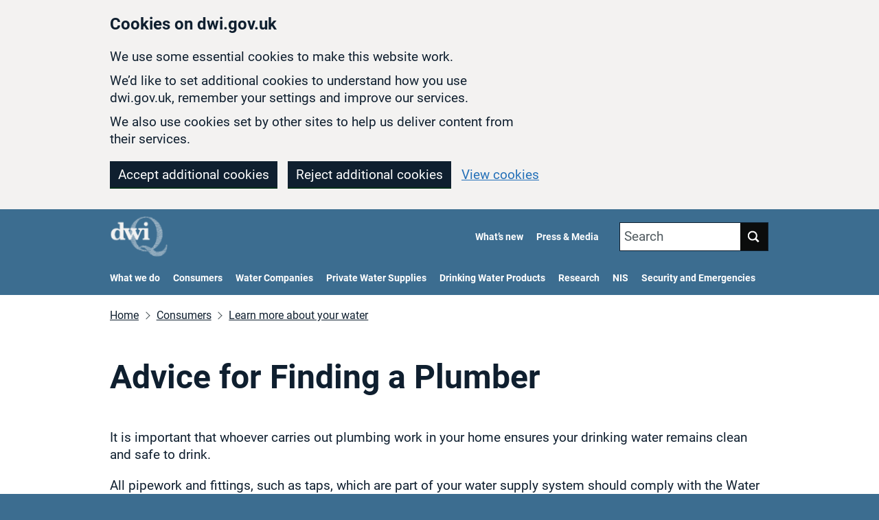

--- FILE ---
content_type: text/html; charset=UTF-8
request_url: https://www.dwi.gov.uk/consumers/learn-more-about-your-water/advice-for-finding-a-plumber/
body_size: 12258
content:
<!DOCTYPE html>
<html lang="en-GB" class="govuk-template">
<head>
    <meta charset="UTF-8">
    <meta name="viewport" content="width=device-width, initial-scale=1, viewport-fit=cover">
    <meta http-equiv="X-UA-Compatible" content="IE=edge">
    <meta name='robots' content='index, follow, max-image-preview:large, max-snippet:-1, max-video-preview:-1' />
	<style>img:is([sizes="auto" i], [sizes^="auto," i]) { contain-intrinsic-size: 3000px 1500px }</style>
	
	<!-- This site is optimized with the Yoast SEO plugin v26.2 - https://yoast.com/wordpress/plugins/seo/ -->
	<title>Advice for Finding a Plumber - Drinking Water Inspectorate</title>
	<link rel="canonical" href="https://www.dwi.gov.uk/consumers/learn-more-about-your-water/advice-for-finding-a-plumber/" />
	<meta property="og:locale" content="en_GB" />
	<meta property="og:type" content="article" />
	<meta property="og:title" content="Advice for Finding a Plumber - Drinking Water Inspectorate" />
	<meta property="og:description" content="It is important that whoever carries out plumbing work in your home ensures your drinking water remains clean and safe to drink. All pipework and fittings, such as taps, which are part of your water supply system should comply with the Water Supply (Water Fittings) Regulations 1999. Owners or occupiers of a property, and anyone [&hellip;]" />
	<meta property="og:url" content="https://www.dwi.gov.uk/consumers/learn-more-about-your-water/advice-for-finding-a-plumber/" />
	<meta property="og:site_name" content="Drinking Water Inspectorate" />
	<meta property="article:modified_time" content="2024-11-04T15:46:10+00:00" />
	<meta property="og:image" content="https://dwi.gov.uk/wp-content/uploads/2022/11/watersafe-logo.jpeg" />
	<meta name="twitter:card" content="summary_large_image" />
	<meta name="twitter:label1" content="Estimated reading time" />
	<meta name="twitter:data1" content="2 minutes" />
	<script type="application/ld+json" class="yoast-schema-graph">{"@context":"https://schema.org","@graph":[{"@type":"WebPage","@id":"https://www.dwi.gov.uk/consumers/learn-more-about-your-water/advice-for-finding-a-plumber/","url":"https://www.dwi.gov.uk/consumers/learn-more-about-your-water/advice-for-finding-a-plumber/","name":"Advice for Finding a Plumber - Drinking Water Inspectorate","isPartOf":{"@id":"https://www.dwi.gov.uk/#website"},"primaryImageOfPage":{"@id":"https://www.dwi.gov.uk/consumers/learn-more-about-your-water/advice-for-finding-a-plumber/#primaryimage"},"image":{"@id":"https://www.dwi.gov.uk/consumers/learn-more-about-your-water/advice-for-finding-a-plumber/#primaryimage"},"thumbnailUrl":"https://dwi.gov.uk/wp-content/uploads/2022/11/watersafe-logo.jpeg","datePublished":"2022-11-10T16:48:44+00:00","dateModified":"2024-11-04T15:46:10+00:00","breadcrumb":{"@id":"https://www.dwi.gov.uk/consumers/learn-more-about-your-water/advice-for-finding-a-plumber/#breadcrumb"},"inLanguage":"en-GB","potentialAction":[{"@type":"ReadAction","target":["https://www.dwi.gov.uk/consumers/learn-more-about-your-water/advice-for-finding-a-plumber/"]}]},{"@type":"ImageObject","inLanguage":"en-GB","@id":"https://www.dwi.gov.uk/consumers/learn-more-about-your-water/advice-for-finding-a-plumber/#primaryimage","url":"https://dwi.gov.uk/wp-content/uploads/2022/11/watersafe-logo.jpeg","contentUrl":"https://dwi.gov.uk/wp-content/uploads/2022/11/watersafe-logo.jpeg"},{"@type":"BreadcrumbList","@id":"https://www.dwi.gov.uk/consumers/learn-more-about-your-water/advice-for-finding-a-plumber/#breadcrumb","itemListElement":[{"@type":"ListItem","position":1,"name":"Home","item":"https://www.dwi.gov.uk/"},{"@type":"ListItem","position":2,"name":"Consumers","item":"https://www.dwi.gov.uk/consumers/"},{"@type":"ListItem","position":3,"name":"Learn more about your water","item":"https://www.dwi.gov.uk/consumers/learn-more-about-your-water/"},{"@type":"ListItem","position":4,"name":"Advice for Finding a Plumber"}]},{"@type":"WebSite","@id":"https://www.dwi.gov.uk/#website","url":"https://www.dwi.gov.uk/","name":"Drinking Water Inspectorate","description":"","publisher":{"@id":"https://www.dwi.gov.uk/#organization"},"potentialAction":[{"@type":"SearchAction","target":{"@type":"EntryPoint","urlTemplate":"https://www.dwi.gov.uk/?s={search_term_string}"},"query-input":{"@type":"PropertyValueSpecification","valueRequired":true,"valueName":"search_term_string"}}],"inLanguage":"en-GB"},{"@type":"Organization","@id":"https://www.dwi.gov.uk/#organization","name":"Drinking Water Inspectorate","url":"https://www.dwi.gov.uk/","logo":{"@type":"ImageObject","inLanguage":"en-GB","@id":"https://www.dwi.gov.uk/#/schema/logo/image/","url":"https://dwi-production-files.s3.eu-west-2.amazonaws.com/wp-content/uploads/2020/09/14101916/logo.png","contentUrl":"https://dwi-production-files.s3.eu-west-2.amazonaws.com/wp-content/uploads/2020/09/14101916/logo.png","width":90,"height":63,"caption":"Drinking Water Inspectorate"},"image":{"@id":"https://www.dwi.gov.uk/#/schema/logo/image/"}}]}</script>
	<!-- / Yoast SEO plugin. -->


<link rel='dns-prefetch' href='//www.dwi.gov.uk' />
<link rel='dns-prefetch' href='//code.jquery.com' />
<link rel='stylesheet' id='wp-block-library-css' href='https://www.dwi.gov.uk/wp-includes/css/dist/block-library/style.min.css?ver=6.8.3' type='text/css' media='all' />
<style id='classic-theme-styles-inline-css' type='text/css'>
/*! This file is auto-generated */
.wp-block-button__link{color:#fff;background-color:#32373c;border-radius:9999px;box-shadow:none;text-decoration:none;padding:calc(.667em + 2px) calc(1.333em + 2px);font-size:1.125em}.wp-block-file__button{background:#32373c;color:#fff;text-decoration:none}
</style>
<style id='global-styles-inline-css' type='text/css'>
:root{--wp--preset--aspect-ratio--square: 1;--wp--preset--aspect-ratio--4-3: 4/3;--wp--preset--aspect-ratio--3-4: 3/4;--wp--preset--aspect-ratio--3-2: 3/2;--wp--preset--aspect-ratio--2-3: 2/3;--wp--preset--aspect-ratio--16-9: 16/9;--wp--preset--aspect-ratio--9-16: 9/16;--wp--preset--color--black: #000;--wp--preset--color--cyan-bluish-gray: #abb8c3;--wp--preset--color--white: #FFF;--wp--preset--color--pale-pink: #f78da7;--wp--preset--color--vivid-red: #cf2e2e;--wp--preset--color--luminous-vivid-orange: #ff6900;--wp--preset--color--luminous-vivid-amber: #fcb900;--wp--preset--color--light-green-cyan: #7bdcb5;--wp--preset--color--vivid-green-cyan: #00d084;--wp--preset--color--pale-cyan-blue: #8ed1fc;--wp--preset--color--vivid-cyan-blue: #0693e3;--wp--preset--color--vivid-purple: #9b51e0;--wp--preset--color--primary: #d62b51;--wp--preset--color--secondary: #0f66c4;--wp--preset--color--red: #f5352d;--wp--preset--color--purple: #a565bf;--wp--preset--color--orange: #f04b44;--wp--preset--color--teal: #00b5ad;--wp--preset--gradient--vivid-cyan-blue-to-vivid-purple: linear-gradient(135deg,rgba(6,147,227,1) 0%,rgb(155,81,224) 100%);--wp--preset--gradient--light-green-cyan-to-vivid-green-cyan: linear-gradient(135deg,rgb(122,220,180) 0%,rgb(0,208,130) 100%);--wp--preset--gradient--luminous-vivid-amber-to-luminous-vivid-orange: linear-gradient(135deg,rgba(252,185,0,1) 0%,rgba(255,105,0,1) 100%);--wp--preset--gradient--luminous-vivid-orange-to-vivid-red: linear-gradient(135deg,rgba(255,105,0,1) 0%,rgb(207,46,46) 100%);--wp--preset--gradient--very-light-gray-to-cyan-bluish-gray: linear-gradient(135deg,rgb(238,238,238) 0%,rgb(169,184,195) 100%);--wp--preset--gradient--cool-to-warm-spectrum: linear-gradient(135deg,rgb(74,234,220) 0%,rgb(151,120,209) 20%,rgb(207,42,186) 40%,rgb(238,44,130) 60%,rgb(251,105,98) 80%,rgb(254,248,76) 100%);--wp--preset--gradient--blush-light-purple: linear-gradient(135deg,rgb(255,206,236) 0%,rgb(152,150,240) 100%);--wp--preset--gradient--blush-bordeaux: linear-gradient(135deg,rgb(254,205,165) 0%,rgb(254,45,45) 50%,rgb(107,0,62) 100%);--wp--preset--gradient--luminous-dusk: linear-gradient(135deg,rgb(255,203,112) 0%,rgb(199,81,192) 50%,rgb(65,88,208) 100%);--wp--preset--gradient--pale-ocean: linear-gradient(135deg,rgb(255,245,203) 0%,rgb(182,227,212) 50%,rgb(51,167,181) 100%);--wp--preset--gradient--electric-grass: linear-gradient(135deg,rgb(202,248,128) 0%,rgb(113,206,126) 100%);--wp--preset--gradient--midnight: linear-gradient(135deg,rgb(2,3,129) 0%,rgb(40,116,252) 100%);--wp--preset--font-size--small: 13px;--wp--preset--font-size--medium: 20px;--wp--preset--font-size--large: 36px;--wp--preset--font-size--x-large: 42px;--wp--preset--spacing--20: 0.44rem;--wp--preset--spacing--30: 0.67rem;--wp--preset--spacing--40: 1rem;--wp--preset--spacing--50: 1.5rem;--wp--preset--spacing--60: 2.25rem;--wp--preset--spacing--70: 3.38rem;--wp--preset--spacing--80: 5.06rem;--wp--preset--shadow--natural: 6px 6px 9px rgba(0, 0, 0, 0.2);--wp--preset--shadow--deep: 12px 12px 50px rgba(0, 0, 0, 0.4);--wp--preset--shadow--sharp: 6px 6px 0px rgba(0, 0, 0, 0.2);--wp--preset--shadow--outlined: 6px 6px 0px -3px rgba(255, 255, 255, 1), 6px 6px rgba(0, 0, 0, 1);--wp--preset--shadow--crisp: 6px 6px 0px rgba(0, 0, 0, 1);}:where(.is-layout-flex){gap: 0.5em;}:where(.is-layout-grid){gap: 0.5em;}body .is-layout-flex{display: flex;}.is-layout-flex{flex-wrap: wrap;align-items: center;}.is-layout-flex > :is(*, div){margin: 0;}body .is-layout-grid{display: grid;}.is-layout-grid > :is(*, div){margin: 0;}:where(.wp-block-columns.is-layout-flex){gap: 2em;}:where(.wp-block-columns.is-layout-grid){gap: 2em;}:where(.wp-block-post-template.is-layout-flex){gap: 1.25em;}:where(.wp-block-post-template.is-layout-grid){gap: 1.25em;}.has-black-color{color: var(--wp--preset--color--black) !important;}.has-cyan-bluish-gray-color{color: var(--wp--preset--color--cyan-bluish-gray) !important;}.has-white-color{color: var(--wp--preset--color--white) !important;}.has-pale-pink-color{color: var(--wp--preset--color--pale-pink) !important;}.has-vivid-red-color{color: var(--wp--preset--color--vivid-red) !important;}.has-luminous-vivid-orange-color{color: var(--wp--preset--color--luminous-vivid-orange) !important;}.has-luminous-vivid-amber-color{color: var(--wp--preset--color--luminous-vivid-amber) !important;}.has-light-green-cyan-color{color: var(--wp--preset--color--light-green-cyan) !important;}.has-vivid-green-cyan-color{color: var(--wp--preset--color--vivid-green-cyan) !important;}.has-pale-cyan-blue-color{color: var(--wp--preset--color--pale-cyan-blue) !important;}.has-vivid-cyan-blue-color{color: var(--wp--preset--color--vivid-cyan-blue) !important;}.has-vivid-purple-color{color: var(--wp--preset--color--vivid-purple) !important;}.has-black-background-color{background-color: var(--wp--preset--color--black) !important;}.has-cyan-bluish-gray-background-color{background-color: var(--wp--preset--color--cyan-bluish-gray) !important;}.has-white-background-color{background-color: var(--wp--preset--color--white) !important;}.has-pale-pink-background-color{background-color: var(--wp--preset--color--pale-pink) !important;}.has-vivid-red-background-color{background-color: var(--wp--preset--color--vivid-red) !important;}.has-luminous-vivid-orange-background-color{background-color: var(--wp--preset--color--luminous-vivid-orange) !important;}.has-luminous-vivid-amber-background-color{background-color: var(--wp--preset--color--luminous-vivid-amber) !important;}.has-light-green-cyan-background-color{background-color: var(--wp--preset--color--light-green-cyan) !important;}.has-vivid-green-cyan-background-color{background-color: var(--wp--preset--color--vivid-green-cyan) !important;}.has-pale-cyan-blue-background-color{background-color: var(--wp--preset--color--pale-cyan-blue) !important;}.has-vivid-cyan-blue-background-color{background-color: var(--wp--preset--color--vivid-cyan-blue) !important;}.has-vivid-purple-background-color{background-color: var(--wp--preset--color--vivid-purple) !important;}.has-black-border-color{border-color: var(--wp--preset--color--black) !important;}.has-cyan-bluish-gray-border-color{border-color: var(--wp--preset--color--cyan-bluish-gray) !important;}.has-white-border-color{border-color: var(--wp--preset--color--white) !important;}.has-pale-pink-border-color{border-color: var(--wp--preset--color--pale-pink) !important;}.has-vivid-red-border-color{border-color: var(--wp--preset--color--vivid-red) !important;}.has-luminous-vivid-orange-border-color{border-color: var(--wp--preset--color--luminous-vivid-orange) !important;}.has-luminous-vivid-amber-border-color{border-color: var(--wp--preset--color--luminous-vivid-amber) !important;}.has-light-green-cyan-border-color{border-color: var(--wp--preset--color--light-green-cyan) !important;}.has-vivid-green-cyan-border-color{border-color: var(--wp--preset--color--vivid-green-cyan) !important;}.has-pale-cyan-blue-border-color{border-color: var(--wp--preset--color--pale-cyan-blue) !important;}.has-vivid-cyan-blue-border-color{border-color: var(--wp--preset--color--vivid-cyan-blue) !important;}.has-vivid-purple-border-color{border-color: var(--wp--preset--color--vivid-purple) !important;}.has-vivid-cyan-blue-to-vivid-purple-gradient-background{background: var(--wp--preset--gradient--vivid-cyan-blue-to-vivid-purple) !important;}.has-light-green-cyan-to-vivid-green-cyan-gradient-background{background: var(--wp--preset--gradient--light-green-cyan-to-vivid-green-cyan) !important;}.has-luminous-vivid-amber-to-luminous-vivid-orange-gradient-background{background: var(--wp--preset--gradient--luminous-vivid-amber-to-luminous-vivid-orange) !important;}.has-luminous-vivid-orange-to-vivid-red-gradient-background{background: var(--wp--preset--gradient--luminous-vivid-orange-to-vivid-red) !important;}.has-very-light-gray-to-cyan-bluish-gray-gradient-background{background: var(--wp--preset--gradient--very-light-gray-to-cyan-bluish-gray) !important;}.has-cool-to-warm-spectrum-gradient-background{background: var(--wp--preset--gradient--cool-to-warm-spectrum) !important;}.has-blush-light-purple-gradient-background{background: var(--wp--preset--gradient--blush-light-purple) !important;}.has-blush-bordeaux-gradient-background{background: var(--wp--preset--gradient--blush-bordeaux) !important;}.has-luminous-dusk-gradient-background{background: var(--wp--preset--gradient--luminous-dusk) !important;}.has-pale-ocean-gradient-background{background: var(--wp--preset--gradient--pale-ocean) !important;}.has-electric-grass-gradient-background{background: var(--wp--preset--gradient--electric-grass) !important;}.has-midnight-gradient-background{background: var(--wp--preset--gradient--midnight) !important;}.has-small-font-size{font-size: var(--wp--preset--font-size--small) !important;}.has-medium-font-size{font-size: var(--wp--preset--font-size--medium) !important;}.has-large-font-size{font-size: var(--wp--preset--font-size--large) !important;}.has-x-large-font-size{font-size: var(--wp--preset--font-size--x-large) !important;}
:where(.wp-block-post-template.is-layout-flex){gap: 1.25em;}:where(.wp-block-post-template.is-layout-grid){gap: 1.25em;}
:where(.wp-block-columns.is-layout-flex){gap: 2em;}:where(.wp-block-columns.is-layout-grid){gap: 2em;}
:root :where(.wp-block-pullquote){font-size: 1.5em;line-height: 1.6;}
</style>
<link rel='stylesheet' id='cookie-law-info-gdpr-css' href='https://www.dwi.gov.uk/wp-content/plugins/webtoffee-gdpr-cookie-consent/public/css/cookie-law-info-gdpr.css?ver=2.3.5' type='text/css' media='all' />
<style id='cookie-law-info-gdpr-inline-css' type='text/css'>
.cli-modal-content, .cli-tab-content { background-color: #ffffff; }.cli-privacy-content-text, .cli-modal .cli-modal-dialog, .cli-tab-container p, a.cli-privacy-readmore { color: #000000; }.cli-tab-header { background-color: #f2f2f2; }.cli-tab-header, .cli-tab-header a.cli-nav-link,span.cli-necessary-caption,.cli-switch .cli-slider:after { color: #000000; }.cli-switch .cli-slider:before { background-color: #ffffff; }.cli-switch input:checked + .cli-slider:before { background-color: #ffffff; }.cli-switch .cli-slider { background-color: #e3e1e8; }.cli-switch input:checked + .cli-slider { background-color: #28a745; }.cli-modal-close svg { fill: #000000; }.cli-tab-footer .wt-cli-privacy-accept-all-btn { background-color: #00acad; color: #ffffff}.cli-tab-footer .wt-cli-privacy-accept-btn { background-color: #00acad; color: #ffffff}.cli-tab-header a:before{ border-right: 1px solid #000000; border-bottom: 1px solid #000000; }
</style>
<link rel='stylesheet' id='dwi-style-css' href='https://www.dwi.gov.uk/wp-content/themes/dwi/assets/dist/css/app.css?ver=f2721dd4c1d302e0b077' type='text/css' media='all' />
<script type="text/javascript" integrity="sha384-ZvpUoO/+PpLXR1lu4jmpXWu80pZlYUAfxl5NsBMWOEPSjUn/6Z/hRTt8+pR6L4N2" crossorigin="anonymous" src="https://code.jquery.com/jquery-3.5.1.min.js?ver=6.8.3" id="jquery-js"></script>
<script type="text/javascript" id="cookie-law-info-js-extra">
/* <![CDATA[ */
var Cli_Data = {"nn_cookie_ids":["_ga","YSC","VISITOR_INFO1_LIVE","IDE","test_cookie","yt-remote-device-id","yt-remote-connected-devices","_ga_T2CBTHD90M"],"non_necessary_cookies":{"non-necessary":["_ga","_ga_T2CBTHD90M"],"cookies-that-help-with-our-communications-and-marketing":["YSC","VISITOR_INFO1_LIVE","IDE","test_cookie","yt-remote-device-id","yt-remote-connected-devices"]},"cookielist":{"necessary":{"id":97,"status":true,"priority":1,"title":"Strictly necessary cookies","strict":true,"default_state":false,"ccpa_optout":false,"loadonstart":true},"non-necessary":{"id":102,"status":true,"priority":3,"title":"Cookies that measure website use","strict":false,"default_state":false,"ccpa_optout":false,"loadonstart":false},"cookies-that-help-with-our-communications-and-marketing":{"id":100,"status":true,"priority":2,"title":"Cookies that help with our communications and marketing","strict":false,"default_state":false,"ccpa_optout":false,"loadonstart":false}},"ajax_url":"https:\/\/www.dwi.gov.uk\/wp-admin\/admin-ajax.php","current_lang":"en","security":"dfc191d3b7","eu_countries":["GB"],"geoIP":"disabled","use_custom_geolocation_api":"","custom_geolocation_api":"https:\/\/geoip.cookieyes.com\/geoip\/checker\/result.php","consentVersion":"2","strictlyEnabled":["necessary","obligatoire","necessary"],"cookieDomain":"","privacy_length":"9999","ccpaEnabled":"","ccpaRegionBased":"","ccpaBarEnabled":"","ccpaType":"gdpr","triggerDomRefresh":"","secure_cookies":""};
var log_object = {"ajax_url":"https:\/\/www.dwi.gov.uk\/wp-admin\/admin-ajax.php"};
/* ]]> */
</script>
<script type="text/javascript" src="https://www.dwi.gov.uk/wp-content/plugins/webtoffee-gdpr-cookie-consent/public/js/cookie-law-info-public.js?ver=2.3.5" id="cookie-law-info-js"></script>
<link rel="https://api.w.org/" href="https://www.dwi.gov.uk/wp-json/" /><link rel="alternate" title="JSON" type="application/json" href="https://www.dwi.gov.uk/wp-json/wp/v2/pages/27273" /><link rel="EditURI" type="application/rsd+xml" title="RSD" href="https://www.dwi.gov.uk/xmlrpc.php?rsd" />
<meta name="generator" content="WordPress 6.8.3" />
<link rel='shortlink' href='https://www.dwi.gov.uk/?p=27273' />
    <!-- Global site tag (gtag.js) - Google Analytics -->
    <script type="text/plain" data-cli-class="cli-blocker-script" data-cli-label="Google Tag Manager"  data-cli-script-type="non-necessary" data-cli-block="true" data-cli-block-if-ccpa-optout="false" data-cli-element-position="head" async src="https://www.googletagmanager.com/gtag/js?id=G-T2CBTHD90M"></script>
    <script>
        window.dataLayer = window.dataLayer || [];

        function gtag() {
            dataLayer.push(arguments);
        }

        gtag('js', new Date());
        gtag('config', 'G-T2CBTHD90M');
    </script>
<link rel="preload" as="font" type="font/woff2" href="https://www.dwi.gov.uk/wp-content/themes/dwi/assets/dist/fonts/roboto/Roboto-Regular.woff2" crossorigin>
<link rel="preload" as="font" type="font/woff2" href="https://www.dwi.gov.uk/wp-content/themes/dwi/assets/dist/fonts/roboto/Roboto-Bold.woff2" crossorigin>
<link rel="preload" as="style" type="text/css" href="https://www.dwi.gov.uk/wp-includes/css/dist/block-library/style.min.css?ver=6.8.3">
<link rel="preload" as="style" type="text/css" href="https://www.dwi.gov.uk/wp-content/plugins/webtoffee-gdpr-cookie-consent/public/css/cookie-law-info-gdpr.css?ver=2.3.5">
<style>.wp-block-gallery.is-cropped .blocks-gallery-item picture{height:100%;width:100%;}</style><link rel="icon" href="https://dwi-production-files.s3.eu-west-2.amazonaws.com/wp-content/uploads/2021/05/13115639/favicon.png" sizes="32x32" />
<link rel="icon" href="https://dwi-production-files.s3.eu-west-2.amazonaws.com/wp-content/uploads/2021/05/13115639/favicon.png" sizes="192x192" />
<link rel="apple-touch-icon" href="https://dwi-production-files.s3.eu-west-2.amazonaws.com/wp-content/uploads/2021/05/13115639/favicon.png" />
<meta name="msapplication-TileImage" content="https://dwi-production-files.s3.eu-west-2.amazonaws.com/wp-content/uploads/2021/05/13115639/favicon.png" />
</head>
<body class="wp-singular page-template-default page page-id-27273 page-child parent-pageid-504 wp-custom-logo wp-theme-dwi govuk-template__body">
<script>document.body.className = ((document.body.className) ? document.body.className + ' js-enabled' : 'js-enabled');</script>
<div class="govuk-skip-link-container">
    <a href="#main-content" class="govuk-skip-link">Skip to main content</a>
</div>


<div id="global-cookie-message" class="gem-c-cookie-banner govuk-clearfix" style="display: none">
    <div class="gem-c-cookie-banner__wrapper govuk-width-container">
        <div class="govuk-grid-row">
            <div class="govuk-grid-column-two-thirds">
                <div class="gem-c-cookie-banner__message">
                    <h2 class="govuk-heading-m" id="wt-cli-privacy-title">Cookies on dwi.gov.uk</h2>
                    <p class="govuk-body">
                        We use some essential cookies to make this website work.                    </p>
                    <p class="govuk-body">
                        We’d like to set additional cookies to understand how you use dwi.gov.uk, remember your settings and improve our services.                    </p>
                    <p class="govuk-body">
                        We also use cookies set by other sites to help us deliver content from their services.                    </p>
                </div>
            </div>
        </div>
        <div class="govuk-button-group">
            <button class="gem-c-button govuk-button gem-c-button--inline cli_cookie_close_button">
                Accept additional cookies            </button>
            <button class="gem-c-button govuk-button gem-c-button--inline cli_action_button cli_action_button_reject" data-cli_action="reject">
                Reject additional cookies            </button>
            <a href="#" class="cli_settings_button govuk-link">
                View cookies            </a>
        </div>
    </div>
</div>

<header class="govuk-header dwi-header" data-module="govuk-header">
    <div class="govuk-header__container govuk-width-container">
        <div class="govuk-grid-row dwi-header__top">
            <div class="govuk-header__logo">
                <a href="https://www.dwi.gov.uk" class="govuk-header__link govuk-header__link--homepage" data-wpel-link="internal">
                    <span class="govuk-header__logotype">
                        <picture><source srcset="https://dwi-production-files.s3.eu-west-2.amazonaws.com/wp-content/uploads/2020/09/14101916/logo.png.webp"  type="image/webp"><img width="90" height="63" src="https://dwi-production-files.s3.eu-west-2.amazonaws.com/wp-content/uploads/2020/09/14101916/logo.png" class="attachment-full size-full" alt="Go to the dwi.gov.uk homepage" decoding="async" data-eio="p" /></picture>                    </span>
                </a>
            </div>
            <div class="govuk-grid-column-full govuk-grid-column-three-quarters-from-desktop dwi-header__search-row">
                <div class="govuk-grid-row flex-middle">
                                            <div class="gem-c-header__nav govuk-grid-column-two-thirds">
                            <div class="menu-secondary-navigation-container"><ul id="menu-secondary-navigation" class="govuk-header__navigation govuk-header__navigation--end"><li class='govuk-header__navigation-item  menu-item menu-item-type-post_type menu-item-object-page'><a class="govuk-header__link" href="https://www.dwi.gov.uk/whats-new/" data-wpel-link="internal">What’s new</a></li>
<li class='govuk-header__navigation-item  menu-item menu-item-type-post_type menu-item-object-page'><a class="govuk-header__link" href="https://www.dwi.gov.uk/press-media/" data-wpel-link="internal">Press &#038; Media</a></li>
</ul></div>                        </div>
                                        <div class="govuk-grid-column-full govuk-grid-column-one-third-from-desktop gem-c-layout-header__search">
                        <a href="#search" class="search-toggle js-header-toggle">Search</a>
                        
<form id="search" class="dwi-search-form govuk-clearfix" action="https://www.dwi.gov.uk" method="get" role="search">
    <div class="gem-c-search  govuk-!-margin-bottom-0 gem-c-search--no-border gem-c-search--on-govuk-blue" data-module="gem-toggle-input-class-on-focus">
        <label for="site-search-text" class="gem-c-search__label">
            Search        </label>
        <div class="gem-c-search__item-wrapper">
            <input type="search" value="" id="site-search-text" name="s" title="Search" class="gem-c-search__item gem-c-search__input js-class-toggle" required>
            <div class="gem-c-search__item gem-c-search__submit-wrapper">
                <button type="submit" class="gem-c-search__submit">Search</button>
            </div>
        </div>
    </div>
</form>
                    </div>
                </div>
            </div>
        </div>
        <div class="govuk-grid-row">
            <div class="govuk-grid-column-full">
                                    <nav class="gem-c-header__nav desktop-only">
                        <div class="menu-main-navigation-container"><ul id="menu-main-navigation" class="govuk-header__navigation"><li class='govuk-header__navigation-item  menu-item menu-item-type-post_type menu-item-object-page'><a class="govuk-header__link" href="https://www.dwi.gov.uk/what-we-do/" data-wpel-link="internal">What we do</a></li>
<li class='govuk-header__navigation-item  menu-item menu-item-type-post_type menu-item-object-page current-page-ancestor'><a class="govuk-header__link" href="https://www.dwi.gov.uk/consumers/" data-wpel-link="internal">Consumers</a></li>
<li class='govuk-header__navigation-item  menu-item menu-item-type-post_type menu-item-object-page'><a class="govuk-header__link" href="https://www.dwi.gov.uk/water-companies/" data-wpel-link="internal">Water Companies</a></li>
<li class='govuk-header__navigation-item  menu-item menu-item-type-post_type menu-item-object-page'><a class="govuk-header__link" href="https://www.dwi.gov.uk/private-water-supplies/" data-wpel-link="internal">Private Water Supplies</a></li>
<li class='govuk-header__navigation-item  menu-item menu-item-type-post_type menu-item-object-page'><a class="govuk-header__link" href="https://www.dwi.gov.uk/drinking-water-products/" data-wpel-link="internal">Drinking Water Products</a></li>
<li class='govuk-header__navigation-item  menu-item menu-item-type-post_type menu-item-object-page'><a class="govuk-header__link" href="https://www.dwi.gov.uk/research/" data-wpel-link="internal">Research</a></li>
<li class='govuk-header__navigation-item  menu-item menu-item-type-post_type menu-item-object-page'><a class="govuk-header__link" href="https://www.dwi.gov.uk/the-network-and-information-systems-nis-regulations-2018/" data-wpel-link="internal">NIS</a></li>
<li class='govuk-header__navigation-item  menu-item menu-item-type-post_type menu-item-object-page'><a class="govuk-header__link" href="https://www.dwi.gov.uk/semd/" data-wpel-link="internal">Security and Emergencies</a></li>
</ul></div>                    </nav>
                                                    <button class="govuk-header__menu-button gem-c-header__menu-button govuk-js-header-toggle" aria-controls="navigation" aria-label="Show or hide Top Level Navigation">
                        Menu
                    </button>
                    <nav class="gem-c-header__nav mobile-only">
                        <div class="menu-mobile-navigation-container"><ul id="navigation" class="govuk-header__navigation"><li class='govuk-header__navigation-item  menu-item menu-item-type-post_type menu-item-object-page'><a class="govuk-header__link" href="https://www.dwi.gov.uk/what-we-do/" data-wpel-link="internal">What we do</a></li>
<li class='govuk-header__navigation-item  menu-item menu-item-type-post_type menu-item-object-page current-page-ancestor'><a class="govuk-header__link" href="https://www.dwi.gov.uk/consumers/" data-wpel-link="internal">Consumers</a></li>
<li class='govuk-header__navigation-item  menu-item menu-item-type-post_type menu-item-object-page'><a class="govuk-header__link" href="https://www.dwi.gov.uk/water-companies/" data-wpel-link="internal">Water Companies</a></li>
<li class='govuk-header__navigation-item  menu-item menu-item-type-post_type menu-item-object-page'><a class="govuk-header__link" href="https://www.dwi.gov.uk/private-water-supplies/" data-wpel-link="internal">Private Water Supplies</a></li>
<li class='govuk-header__navigation-item  menu-item menu-item-type-post_type menu-item-object-page'><a class="govuk-header__link" href="https://www.dwi.gov.uk/drinking-water-products/" data-wpel-link="internal">Drinking Water Products</a></li>
<li class='govuk-header__navigation-item  menu-item menu-item-type-post_type menu-item-object-page'><a class="govuk-header__link" href="https://www.dwi.gov.uk/research/" data-wpel-link="internal">Research</a></li>
<li class='govuk-header__navigation-item  menu-item menu-item-type-post_type menu-item-object-page'><a class="govuk-header__link" href="https://www.dwi.gov.uk/the-network-and-information-systems-nis-regulations-2018/" data-wpel-link="internal">NIS</a></li>
<li class='govuk-header__navigation-item  menu-item menu-item-type-post_type menu-item-object-page'><a class="govuk-header__link" href="https://www.dwi.gov.uk/semd/" data-wpel-link="internal">Security and Emergencies</a></li>
<li class='govuk-header__navigation-item  menu-item menu-item-type-post_type menu-item-object-page'><a class="govuk-header__link" href="https://www.dwi.gov.uk/whats-new/" data-wpel-link="internal">What’s new</a></li>
<li class='govuk-header__navigation-item  menu-item menu-item-type-post_type menu-item-object-page'><a class="govuk-header__link" href="https://www.dwi.gov.uk/press-media/" data-wpel-link="internal">Press &#038; Media</a></li>
</ul></div>                    </nav>
                            </div>
        </div>
    </div>
</header>






    <div class="govuk-width-container">

        
        <div id="breadcrumbs" class="govuk-breadcrumbs"><ol class="govuk-breadcrumbs__list"><li class="govuk-breadcrumbs__list-item"><a href="https://www.dwi.gov.uk/" class="govuk-breadcrumbs__link" data-wpel-link="internal">Home</a></li>  <li class="govuk-breadcrumbs__list-item"><a href="https://www.dwi.gov.uk/consumers/" class="govuk-breadcrumbs__link" data-wpel-link="internal">Consumers</a></li>  <li class="govuk-breadcrumbs__list-item"><a href="https://www.dwi.gov.uk/consumers/learn-more-about-your-water/" class="govuk-breadcrumbs__link" data-wpel-link="internal">Learn more about your water</a></li>  <li class="govuk-breadcrumbs__list-item"><a href="https://www.dwi.gov.uk/consumers/learn-more-about-your-water/advice-for-finding-a-plumber/" class="govuk-breadcrumbs__link" data-wpel-link="internal">Advice for Finding a Plumber</a></li></ol></div>
        <main class="govuk-main-wrapper" id="main-content">
            <div class="govuk-grid-row">

                                    <div class="govuk-grid-column-two-thirds">
                        <header class="gem-c-title govuk-!-margin-bottom-8">
                                                        <h1 class="gem-c-title__text">Advice for Finding a Plumber</h1>
                        </header>
                                            </div>
                    <div class="govuk-grid-column-one-third">
                                            </div>
                
                                    <div class="govuk-grid-column-full">
                        <div id="post-27273" class="post-27273 page type-page status-publish hentry">
                            
<p>It is important that whoever carries out plumbing work in your home ensures your drinking water remains clean and safe to drink.</p>



<p>All pipework and fittings, such as taps, which are part of your water supply system should comply with the Water Supply (Water Fittings) Regulations 1999. Owners or occupiers of a property, and anyone who undertakes work on the plumbing system, have a legal duty to ensure any work satisfies these regulations. For any major works, you may also be required to notify your water supplier.</p>



<p>Therefore, we recommend you select a plumber who is a member of the WaterSafe scheme, a national accreditation body for competent and qualified plumbers.</p>



<p><img fetchpriority="high" decoding="async" width="466" height="108" class="wp-image-27276" src="https://dwi.gov.uk/wp-content/uploads/2022/11/watersafe-logo.jpeg" alt="WaterSafe logo" srcset="https://dwi-production-files.s3.eu-west-2.amazonaws.com/wp-content/uploads/2022/11/10164449/watersafe-logo.jpeg 466w, https://dwi-production-files.s3.eu-west-2.amazonaws.com/wp-content/uploads/2022/11/10164449/watersafe-logo-300x70.jpeg 300w, https://dwi-production-files.s3.eu-west-2.amazonaws.com/wp-content/uploads/2022/11/10164449/watersafe-logo-315x73.jpeg 315w" sizes="(max-width: 466px) 100vw, 466px" /> </p>



<p>Visit WaterSafe <a href="http://www.watersafe.org.uk/" data-wpel-link="external" rel="external noopener noreferrer">website</a> to find an approved plumber near you.</p>



<p>Using an approved plumber will give you the following benefits:</p>



<ul class="govuk-list govuk-list-block wp-block-list">
<li>Approved plumbers are fully qualified to carry out plumbing work in homes and business premises. They have specific training in Water Fittings Regulations, ensuring there should be no risk from poor installation or sub-standard materials that could cause contamination of your drinking water supply.</li>



<li>They will issue a ‘work completed’ certificate for their work, which provides a defence for property owners who are challenged by a water supplier enforcing the Water Fittings Regulations.</li>



<li>For most types of plumbing work, plumbers have a legal duty to notify the water supplier before they start work and this can lead to delays. Approved contractors can carry out some work without the need to provide advanced notification to the water supplier.</li>



<li>Approved businesses hold public and employers’ liability insurance.</li>



<li>There is an independent complaints procedure in place to resolve any technical disputes about how the work has been carried out, should a concern arise.</li>



<li>Approved businesses will be required to put their work right if it does not meet the requirements of the Water Fittings Regulations, enforced by the water supplier.</li>
</ul>



<p>Approved businesses are audited to check they are complying with the rules of the scheme.</p>
                        </div>
                        
<a class="govuk-link govuk-link--no-visited-state app-back-to-top__link dont-print" href="#top">
    <svg role="presentation" focusable="false" class="app-back-to-top__icon" xmlns="http://www.w3.org/2000/svg" width="13" height="17" viewBox="0 0 13 17">
        <path fill="currentColor" d="M6.5 0L0 6.5 1.4 8l4-4v12.7h2V4l4.3 4L13 6.4z"></path>
    </svg>
    Back to top</a>
                                                
<div class="gem-c-print-link">
    <a class="gem-c-print-link__link govuk-link" rel="alternate" href="javascript:void(0)" onclick="window.print()" data-wpel-link="internal">
        Print page    </a>
</div>
                                            </div>
                                                                </div>
        </main>
    </div>
<div class="govuk-width-container">
    <div class="dont-print responsive-bottom-margin">
        <div class="gem-c-share-links">
            <h2 class="gem-c-share-links__title">Share this Page</h2>
            <ul class="gem-c-share-links__list">
                <li class="gem-c-share-links__list-item">
                    <a target="_blank" rel="noopener noreferrer external" class="gem-c-share-links__link" href="https://www.linkedin.com/sharing/share-offsite/?url=https://www.dwi.gov.uk/consumers/learn-more-about-your-water/advice-for-finding-a-plumber/" data-wpel-link="external">
                        <span class="gem-c-share-links__link-icon">
                            <svg xmlns="http://www.w3.org/2000/svg" width="32" height="32" aria-hidden="true">
                            <path fill="currentColor" d="M31.007 0H.993A.999.999 0 0 0 0 .993v30.014c0 .55.452.993.993.993h30.014a.997.997 0 0 0 .993-.993V.993A.998.998 0 0 0 31.007 0z"></path>
                            <path d="M11.4643478,8.73913043 C11.4643478,9.69982609 10.6921739,10.4782609 9.73913043,10.4782609 C8.78608696,10.4782609 8.01391304,9.69982609 8.01391304,8.73913043 C8.01391304,7.77913043 8.78608696,7 9.73913043,7 C10.6921739,7 11.4643478,7.77913043 11.4643478,8.73913043 Z M11.4782609,11.8695652 L8,11.8695652 L8,23 L11.4782609,23 L11.4782609,11.8695652 Z M17.0309565,11.8695652 L13.5749565,11.8695652 L13.5749565,23 L17.0316522,23 L17.0316522,17.1572174 C17.0316522,13.9085217 21.2257391,13.6427826 21.2257391,17.1572174 L21.2257391,23 L24.6956522,23 L24.6956522,15.9523478 C24.6956522,10.4706087 18.4890435,10.6702609 17.0309565,13.3686957 L17.0309565,11.8695652 Z" id="Shape" fill="#FFFFFF" fill-rule="nonzero"></path>
                            </svg>
                        </span>
                        <span class="govuk-visually-hidden">
                            Share on                        </span>
                        LinkedIn                    </a>
                </li>
            </ul>
        </div>
    </div>
</div>

<footer class="gem-c-layout-footer govuk-footer gem-c-layout-footer--border">
    <div class="govuk-width-container ">
        <div class="govuk-footer__meta">
            <div class="govuk-footer__meta-item govuk-footer__meta-item--grow">
                                    <h2 class="govuk-visually-hidden">Support Links</h2>
                    <div class="menu-support-links-container"><ul id="menu-support-links" class="govuk-footer__inline-list"><li class='govuk-footer__inline-list-item  menu-item menu-item-type-post_type menu-item-object-page '><a class="govuk-footer__link" href="https://www.dwi.gov.uk/help/" data-wpel-link="internal">Help</a></li>
<li class='govuk-footer__inline-list-item  menu-item menu-item-type-post_type menu-item-object-page menu-item-privacy-policy '><a class="govuk-footer__link" href="https://www.dwi.gov.uk/privacy-policy/" data-wpel-link="internal">Privacy Policy</a></li>
<li class='govuk-footer__inline-list-item  menu-item menu-item-type-post_type menu-item-object-page '><a class="govuk-footer__link" href="https://www.dwi.gov.uk/accessibility-statement/" data-wpel-link="internal">Accessibility Statement</a></li>
<li class='govuk-footer__inline-list-item  menu-item menu-item-type-custom menu-item-object-custom cli_settings_button'><a class="govuk-footer__link" href="#">Cookie Preferences</a></li>
</ul></div>                                <svg role="presentation" focusable="false" class="govuk-footer__licence-logo" xmlns="http://www.w3.org/2000/svg" viewBox="0 0 483.2 195.7" height="17" width="41">
                    <path fill="currentColor" d="M421.5 142.8V.1l-50.7 32.3v161.1h112.4v-50.7zm-122.3-9.6A47.12 47.12 0 0 1 221 97.8c0-26 21.1-47.1 47.1-47.1 16.7 0 31.4 8.7 39.7 21.8l42.7-27.2A97.63 97.63 0 0 0 268.1 0c-36.5 0-68.3 20.1-85.1 49.7A98 98 0 0 0 97.8 0C43.9 0 0 43.9 0 97.8s43.9 97.8 97.8 97.8c36.5 0 68.3-20.1 85.1-49.7a97.76 97.76 0 0 0 149.6 25.4l19.4 22.2h3v-87.8h-80l24.3 27.5zM97.8 145c-26 0-47.1-21.1-47.1-47.1s21.1-47.1 47.1-47.1 47.2 21 47.2 47S123.8 145 97.8 145"></path>
                </svg>
                <span class="govuk-footer__licence-description">
                    All content is available under the <a href="https://www.nationalarchives.gov.uk/doc/open-government-licence/version/3/" rel="license external noopener noreferrer" class="govuk-footer__link" data-wpel-link="external">Open Government Licence v3.0</a> except where otherwise stated.                </span>
            </div>
            <div class="govuk-footer__meta-item">
                <div class="govuk-footer__logos">
                    <div class="govuk-footer__dwi-logo">
                        <picture><source srcset="https://dwi-production-files.s3.eu-west-2.amazonaws.com/wp-content/uploads/2020/09/14101916/logo.png.webp"  type="image/webp"><img width="90" height="63" src="https://dwi-production-files.s3.eu-west-2.amazonaws.com/wp-content/uploads/2020/09/14101916/logo.png" class="attachment-full size-full" alt="DWI" decoding="async" loading="lazy" data-eio="p" /></picture>                    </div>
                    <div class="govuk-footer__crown-copyright-logo">
                        <div class="crown-copyright-logo">
                            <img src="https://www.dwi.gov.uk/wp-content/themes/dwi/assets/dist/img/crown-copyright-logo.svg" alt="">
                        </div>
                        <a class="copyright-link" href="https://www.nationalarchives.gov.uk/information-management/re-using-public-sector-information/uk-government-licensing-framework/crown-copyright/" data-wpel-link="external" rel="external noopener noreferrer">
                            &#169; Crown copyright</a>
                    </div>
                </div>
            </div>

        </div>
        </div>
</footer>
<script type="speculationrules">
{"prefetch":[{"source":"document","where":{"and":[{"href_matches":"\/*"},{"not":{"href_matches":["\/wp-*.php","\/wp-admin\/*","\/wp-content\/uploads\/*","\/wp-content\/*","\/wp-content\/plugins\/*","\/wp-content\/themes\/dwi\/*","\/*\\?(.+)"]}},{"not":{"selector_matches":"a[rel~=\"nofollow\"]"}},{"not":{"selector_matches":".no-prefetch, .no-prefetch a"}}]},"eagerness":"conservative"}]}
</script>
<div class="wt-cli-cookie-bar-container" data-nosnippet="true"><!--googleoff: all--><div id="cookie-law-info-bar" role="dialog" aria-live="polite" aria-label="cookieconsent" aria-describedby="wt-cli-cookie-banner" data-cli-geo-loc="0" style="text-align:left; padding:15px 30px;" class="wt-cli-cookie-bar"><div class="cli-wrapper"><h5 role="heading" aria-level="5" tabindex="0" id="wt-cli-cookie-banner-title" style="">Tell us whether you accept cookies</h5><span id="wt-cli-cookie-banner">We use cookies to collect information about how you use GOV.UK. We use this information to make the website work as well as possible and improve government services.</span></div></div><div tabindex="0" id="cookie-law-info-again" style="display:none;"><span id="cookie_hdr_showagain">Cookie Consent</span></div><div class="cli-modal" id="cliSettingsPopup" role="dialog" aria-labelledby="wt-cli-privacy-title" aria-hidden="true">
  <div class="cli-modal-dialog" id="cli-modal-dialog" role="document">
    <div class="cli-modal-content cli-bar-popup">
      <button aria-label="Close" type="button" class="cli-modal-close" id="cliModalClose">
      <svg class="" viewBox="0 0 24 24"><path d="M19 6.41l-1.41-1.41-5.59 5.59-5.59-5.59-1.41 1.41 5.59 5.59-5.59 5.59 1.41 1.41 5.59-5.59 5.59 5.59 1.41-1.41-5.59-5.59z"></path><path d="M0 0h24v24h-24z" fill="none"></path></svg>
      <span class="wt-cli-sr-only">Close</span>
      </button>
        <div id="cliModalBody" class="cli-modal-body"  tabindex="-1">

    <div class="wt-cli-element cli-container-fluid cli-tab-container">
        <div class="cli-row">
                            <div class="cli-col-12 cli-align-items-stretch cli-px-0">
                    <div class="cli-privacy-overview">
                        <h4>Cookies on dwi.gov.uk</h4>                        <div class="cli-privacy-content">
                            <div class="cli-privacy-content-text" id="cli-privacy-content-text"><p>Cookies are files saved on your phone, tablet or computer when you visit a website.</p><br />
<p>We use cookies to store information about how you use the dwi.gov.uk website, such as the pages you visit.</p><br />
<p><a href="https://dwi.gov.uk/cookies-on-dwi-gov-uk/" data-wpel-link="internal">Find out more about cookies on dwi.gov.uk</a></p><br />
<h2 class="govuk-heading-m govuk-!-font-size-27">Cookie settings</h2><br />
<p>We use 3 types of cookie. You can choose which cookies you're happy for us to use.</p></div>
                        </div>
                        <a id="wt-cli-privacy-readmore"  tabindex="0" role="button" class="cli-privacy-readmore" data-readmore-text="Show more" data-readless-text="Show less"></a>                    </div>
                </div>
                        <div class="cli-col-12 cli-align-items-stretch cli-px-0 cli-tab-section-container">

                
                                    <div class="cli-tab-section">
                        <div class="cli-tab-header">
                            <h3 id="wt-cli-tab-link-necessary">
                                Strictly necessary cookies                            </h3>
                                                                                        <div class="wt-cli-necessary-checkbox">
                                    <input type="checkbox" class="cli-user-preference-checkbox" id="wt-cli-checkbox-necessary" aria-label="Strictly necessary cookies" data-id="checkbox-necessary" checked="checked" />
                                    <label class="form-check-label" for="wt-cli-checkbox-necessary"> Strictly necessary cookies </label>
                                </div>
                                <span class="cli-necessary-caption">
                                    Always On                                </span>
                                                    </div>
                        <div class="cli-tab-content">
                            <div id="wt-cli-tab-necessary" class="cli-tab-pane cli-fade" data-id="necessary">
                                <p>These essential cookies do things like remember your progress through a form.</p>
<p>They always need to be on.</p>
                            </div>
                        </div>
                    </div>
                                    <div class="cli-tab-section">
                        <div class="cli-tab-header">
                            <h3 id="wt-cli-tab-link-non-necessary">
                                Cookies that measure website use                            </h3>
                                                                                        <div class="cli-switch">
                                    <input type="checkbox" class="cli-user-preference-checkbox"  id="wt-cli-checkbox-non-necessary" aria-label="Cookies that measure website use" data-id="checkbox-non-necessary" role="switch" aria-controls="wt-cli-tab-link-non-necessary" aria-labelledby="wt-cli-tab-link-non-necessary"  />
                                    <label for="wt-cli-checkbox-non-necessary" class="cli-slider" data-cli-enable="On" data-cli-disable="Off"><span class="wt-cli-sr-only">Cookies that measure website use</span></label>
                                </div>
                                                    </div>
                        <div class="cli-tab-content">
                            <div id="wt-cli-tab-non-necessary" class="cli-tab-pane cli-fade" data-id="non-necessary">
                                <p>We use Google Analytics to measure how you use the website so we can improve it based on user needs. </p>
<p>Google Analytics sets cookies that store anonymised information about:</p>
<ul class="govuk-list govuk-list--bullet">
	<li>how you got to the site</li>
	<li>the pages you visit on dwi.gov.uk and how long you spend on each page</li>
	<li>what you click on while you're visiting the site</li>
</ul><p></p>
                            </div>
                        </div>
                    </div>
                                    <div class="cli-tab-section">
                        <div class="cli-tab-header">
                            <h3 id="wt-cli-tab-link-cookies-that-help-with-our-communications-and-marketing">
                                Cookies that help with our communications and marketing                            </h3>
                                                                                        <div class="cli-switch">
                                    <input type="checkbox" class="cli-user-preference-checkbox"  id="wt-cli-checkbox-cookies-that-help-with-our-communications-and-marketing" aria-label="Cookies that help with our communications and marketing" data-id="checkbox-cookies-that-help-with-our-communications-and-marketing" role="switch" aria-controls="wt-cli-tab-link-cookies-that-help-with-our-communications-and-marketing" aria-labelledby="wt-cli-tab-link-cookies-that-help-with-our-communications-and-marketing"  />
                                    <label for="wt-cli-checkbox-cookies-that-help-with-our-communications-and-marketing" class="cli-slider" data-cli-enable="On" data-cli-disable="Off"><span class="wt-cli-sr-only">Cookies that help with our communications and marketing</span></label>
                                </div>
                                                    </div>
                        <div class="cli-tab-content">
                            <div id="wt-cli-tab-cookies-that-help-with-our-communications-and-marketing" class="cli-tab-pane cli-fade" data-id="cookies-that-help-with-our-communications-and-marketing">
                                <p>Some dwi.gov.uk pages may contain content from other sites, like YouTube or Flickr, which may set their own cookies. These sites are sometimes called ‘third party’ services. This tells us how many people are seeing the content and whether it’s useful.</p>

<p>In addition, if you share a link to a dwi.gov.uk page, the service you share it on (for example, Facebook) may set a cookie. We have no control over cookies set on other websites - you can turn them off, but not through us.</p>
                            </div>
                        </div>
                    </div>
                
            </div>
        </div>
    </div>
</div>
<div class="cli-modal-footer">
    <div class="wt-cli-element cli-container-fluid cli-tab-container">
        <div class="cli-row">
            <div class="cli-col-12 cli-align-items-stretch cli-px-0">
                <div class="cli-tab-footer wt-cli-privacy-overview-actions">
                    
                        
                                                    <a id="wt-cli-privacy-save-btn" role="button" tabindex="0" data-cli-action="accept" class="wt-cli-privacy-btn cli_setting_save_button wt-cli-privacy-accept-btn cli-btn">Save & Accept</a>
                                                                                </div>
                            </div>
        </div>
    </div>
</div>
    </div>
  </div>
</div>
<div class="cli-modal-backdrop cli-fade cli-settings-overlay"></div>
<div class="cli-modal-backdrop cli-fade cli-popupbar-overlay"></div>
<!--googleon: all--></div>
		<script type="text/javascript">
		/* <![CDATA[ */
			cli_cookiebar_settings='{"animate_speed_hide":"500","animate_speed_show":"500","background":"#fffffff7","border":"#b1a6a6c2","border_on":false,"button_1_button_colour":"#61a229","button_1_button_hover":"#4e8221","button_1_link_colour":"#fff","button_1_as_button":false,"button_1_new_win":false,"button_2_button_colour":"#ffffff","button_2_button_hover":"#cccccc","button_2_link_colour":"#ffffff","button_2_as_button":false,"button_2_hidebar":false,"button_2_nofollow":false,"button_3_button_colour":"#61a229","button_3_button_hover":"#4e8221","button_3_link_colour":"#fff","button_3_as_button":false,"button_3_new_win":false,"button_4_button_colour":"#ffffff","button_4_button_hover":"#cccccc","button_4_link_colour":"#ffffff","button_4_as_button":false,"button_7_button_colour":"#61a229","button_7_button_hover":"#4e8221","button_7_link_colour":"#fff","button_7_as_button":false,"button_7_new_win":false,"font_family":"inherit","header_fix":false,"notify_animate_hide":true,"notify_animate_show":false,"notify_div_id":"#cookie-law-info-bar","notify_position_horizontal":"right","notify_position_vertical":"bottom","scroll_close":false,"scroll_close_reload":false,"accept_close_reload":false,"reject_close_reload":false,"showagain_tab":false,"showagain_background":"#fff","showagain_border":"#000","showagain_div_id":"#cookie-law-info-again","showagain_x_position":"100px","text":"#444444","show_once_yn":false,"show_once":"10000","logging_on":false,"as_popup":false,"popup_overlay":true,"bar_heading_text":"Tell us whether you accept cookies","cookie_bar_as":"banner","cookie_setting_popup":true,"accept_all":true,"js_script_blocker":false,"popup_showagain_position":"bottom-right","widget_position":"left","button_1_style":[["margin","5px 5px 5px 30px"],["border-radius","0"],["padding","8px 25px 8px 25px"]],"button_2_style":[],"button_3_style":[["margin","5px 5px 5px 5px"],["border-radius","0"],["padding","8px 25px 8px 25px"]],"button_4_style":[["border-bottom","1px solid"],["text-decoration","none"]],"button_5_style":[["float","right"],["text-decoration","none"],["color","#333"]],"button_7_style":[["margin","5px 5px 5px 30px"],["border-radius","0"],["padding","8px 25px 8px 25px"]],"accept_close_page_navigation":false}';
		/* ]]> */
		</script>
		<script type="text/javascript" integrity="sha384-0tH/m69GhEDJSCmTEraWPAy0ReK0ido2tNGNg2+SGMtDVjfd5jyD1lRTc+T8MgVD" crossorigin="anonymous" src="https://code.jquery.com/jquery-migrate-3.3.1.min.js?ver=6.8.3" id="jquery-migrate-js"></script>
<script type="text/javascript" src="https://www.dwi.gov.uk/wp-content/themes/dwi/assets/dist/js/manifest.js?ver=8be4323fa7292be9a3cd" id="dwi-script-manifest-js"></script>
<script type="text/javascript" src="https://www.dwi.gov.uk/wp-content/themes/dwi/assets/dist/js/vendor.js?ver=a6bd9be81e093a5f4d94" id="dwi-script-vendor-js"></script>
<script type="text/javascript" src="https://www.dwi.gov.uk/wp-content/themes/dwi/assets/dist/js/app.js?ver=3f36d3b3fde518376881" id="dwi-script-app-js"></script>

</body>
</html>


--- FILE ---
content_type: application/javascript
request_url: https://www.dwi.gov.uk/wp-content/themes/dwi/assets/dist/js/app.js?ver=3f36d3b3fde518376881
body_size: 6965
content:
(self.webpackChunkdwi=self.webpackChunkdwi||[]).push([[773],{1429:function(){window.GOVUK=window.GOVUK||{},window.GOVUK.Modules=window.GOVUK.Modules||{},function(t){function e(){}e.prototype.start=function(t){this.$module=t[0],this.$toggle=this.$module.querySelector(".js-toggle"),this.$content=this.$module.querySelector(".js-content"),this.$allInteractiveElements=this.$content.querySelectorAll("select, input[type=text]"),this.selectedElements=[];var e="true"===this.$module.getAttribute("data-open-on-load");this.replaceHeadingSpanWithButton(e),this.$module.toggleContent=this.toggleContent.bind(this),this.$toggleButton=this.$module.querySelector(".js-button"),this.$toggleButton.addEventListener("click",this.$module.toggleContent);var i=this.selectedString();i&&(this.attachSelectedCounter(i),this.$toggleButton.click()),t.on("change",'select, input[type="text"]',this.updateSelectedCount.bind(this)),this.bindChangeEvents.bind(this)()},e.prototype.bindChangeEvents=function(t){for(var e=0;e<this.$allInteractiveElements.length;e++){var i=this.$allInteractiveElements[e];"INPUT"===i.tagName&&(i.addEventListener("change",this.handleInputEvent.bind(this)),i.addEventListener("keyup",this.handleInputEvent.bind(this)))}},e.prototype.handleInputEvent=function(t){13!==t.keyCode&&"change"!==t.type||this.updateSelectedCount()},e.prototype.replaceHeadingSpanWithButton=function(t){var e=this.$toggle.innerHTML,i=document.createElement("button");i.classList.add("app-c-expander__button"),i.classList.add("js-button"),i.setAttribute("type","button"),i.setAttribute("aria-expanded",t),i.setAttribute("aria-controls",this.$content.getAttribute("id")),i.innerHTML=e,this.$toggle.parentNode.replaceChild(i,this.$toggle)},e.prototype.toggleContent=function(t){"false"===this.$toggleButton.getAttribute("aria-expanded")?(this.$toggleButton.setAttribute("aria-expanded",!0),this.$content.classList.add("app-c-expander__content--visible")):(this.$toggleButton.setAttribute("aria-expanded",!1),this.$content.classList.remove("app-c-expander__content--visible"))},e.prototype.attachSelectedCounter=function(t){var e=document.createElement("span");e.classList.add("app-c-expander__selected-counter"),e.classList.add("js-selected-counter"),e.innerHTML=t,this.$toggleButton.parentNode.insertBefore(e,this.$toggleButton.nextSibling)},e.prototype.updateSelectedCount=function(){var t=this.selectedString(),e=this.$module.querySelector(".js-selected-counter");t?e?e.innerHTML=t:this.attachSelectedCounter(t):e&&e.parentNode.removeChild(e)},e.prototype.selectedString=function(){this.getAllSelectedElements();var t=this.selectedElements.length,e=!1;return t>0&&(e=t+" selected"),e},e.prototype.getAllSelectedElements=function(){this.selectedElements=[];for(var t=0;t<this.$allInteractiveElements.length;t++)this.$allInteractiveElements[t].value.length>0&&this.selectedElements.push(t)},t.Expander=e}(window.GOVUK.Modules)},4038:function(){$(document).ready((function(){"use strict";window.GOVUK.modules.start()}))},239:function(){window.GOVUK=window.GOVUK||{},window.GOVUK.Modules=window.GOVUK.Modules||{},function(t){function e(){}e.prototype.start=function(t){this.$module=t[0],this.toggleTarget=this.$module.querySelector(".js-class-toggle"),this.$module.addFocusClass=this.addFocusClass.bind(this),this.$module.removeFocusClassFromEmptyInput=this.removeFocusClassFromEmptyInput.bind(this),this.inputIsEmpty()||this.addFocusClass(),this.toggleTarget.addEventListener("focus",this.$module.addFocusClass),this.toggleTarget.addEventListener("blur",this.$module.removeFocusClassFromEmptyInput)},e.prototype.inputIsEmpty=function(){return""===this.toggleTarget.value},e.prototype.addFocusClass=function(){this.toggleTarget.classList.add("focus")},e.prototype.removeFocusClassFromEmptyInput=function(){this.inputIsEmpty()&&this.toggleTarget.classList.remove("focus")},t.GemToggleInputClassOnFocus=e}(window.GOVUK.Modules)},1746:function(t,e,i){"use strict";var s=i(4),o=i.n(s);i(9826),i(4916),i(5306),i(7042);!function(t){var e=t.jQuery,i=t.GOVUK||{};i.Modules=i.Modules||{},i.modules={find:function(t){var i,s="[data-module]";return i=(t=t||e("body")).find(s),t.is(s)&&(i=i.add(t)),i},start:function(t){for(var s=this.find(t),o=0,n=s.length;o<n;o++){var l=e(s[o]),a=function(t){return t.charAt(0).toUpperCase()+t.slice(1)}(function(t){return t.replace(/-([a-z])/g,(function(t){return t.charAt(1).toUpperCase()}))}(l.data("module"))),r=l.data("module-started"),c=a.replace("Govuk","");"function"!=typeof i.Modules[a]||i.Modules[a].prototype.init||r?"function"==typeof i.Modules[c]&&i.Modules[c].prototype.init&&!r&&(new i.Modules[c](l[0]).init(),l.data("module-started",!0)):((new i.Modules[a]).start(l),l.data("module-started",!0))}}},t.GOVUK=i}(window);i(4038);(function(){if(document.querySelectorAll&&document.addEventListener){var t,e,i=document.querySelectorAll(".js-header-toggle");for(t=0,e=i.length;t<e;t++)i[t].addEventListener("click",(function(t){t.preventDefault();var e=this.getAttribute("href")?document.getElementById(this.getAttribute("href").substr(1)):document.getElementById(this.getAttribute("data-search-toggle-for")),i=e.getAttribute("class")||"",s=this.getAttribute("class")||"";-1!==i.indexOf("js-visible")?e.setAttribute("class",i.replace(/(^|\s)js-visible(\s|$)/,"")):e.setAttribute("class",i+" js-visible"),-1!==s.indexOf("js-visible")?(this.setAttribute("class",s.replace(/(^|\s)js-visible(\s|$)/,"")),this.innerText="Show search"):(this.setAttribute("class",s+" js-visible"),this.innerText="Hide search"),this.setAttribute("aria-expanded","true"!==this.getAttribute("aria-expanded")),e.setAttribute("aria-hidden","false"===e.getAttribute("aria-hidden"))}))}}).call(void 0);i(239),i(561),i(1539),i(9714);window.GOVUK=window.GOVUK||{},window.GOVUK.Modules=window.GOVUK.Modules||{},function(t){function e(){}e.prototype.start=function(t){this.$module=t[0],this.$module.actions={},this.$module.rememberShownStep=!1,this.$module.stepNavSize=!1,this.$module.sessionStoreLink="govuk-step-nav-active-link",this.$module.activeLinkClass="gem-c-step-nav__list-item--active",this.$module.activeStepClass="gem-c-step-nav__step--active",this.$module.activeLinkHref="#content",this.$module.uniqueId=!1,this.$module.classList.add("gem-c-step-nav--active"),this.$module.classList.remove("js-hidden"),this.$module.stepNavSize=this.$module.classList.contains("gem-c-step-nav--large")?"Big":"Small",this.$module.rememberShownStep=!!this.$module.hasAttribute("data-remember")&&"Big"===this.$module.stepNavSize,this.$module.steps=this.$module.querySelectorAll(".js-step"),this.$module.stepHeaders=this.$module.querySelectorAll(".js-toggle-panel"),this.$module.totalSteps=this.$module.querySelectorAll(".js-panel").length,this.$module.totalLinks=this.$module.querySelectorAll(".gem-c-step-nav__link").length,this.$module.showOrHideAllButton=!1,this.$module.uniqueId=this.$module.getAttribute("data-id")||!1,this.$module.uniqueId&&(this.$module.sessionStoreLink=this.$module.sessionStoreLink+"_"+this.$module.uniqueId);var e=new this.StepNavTracker(this.$module.uniqueId,this.$module.totalSteps,this.$module.totalLinks);this.getTextForInsertedElements(),this.addButtonstoSteps(),this.addShowHideAllButton(),this.addShowHideToggle(),this.addAriaControlsAttrForShowHideAllButton(),this.ensureOnlyOneActiveLink(),this.showPreviouslyOpenedSteps(),this.bindToggleForSteps(e),this.bindToggleShowHideAllButton(e),this.bindComponentLinkClicks(e)},e.prototype.getTextForInsertedElements=function(){this.$module.actions.showText=this.$module.getAttribute("data-show-text"),this.$module.actions.hideText=this.$module.getAttribute("data-hide-text"),this.$module.actions.showAllText=this.$module.getAttribute("data-show-all-text"),this.$module.actions.hideAllText=this.$module.getAttribute("data-hide-all-text")},e.prototype.addShowHideAllButton=function(){var t=document.createElement("div");t.className="gem-c-step-nav__controls",t.innerHTML='<button aria-expanded="false" class="gem-c-step-nav__button gem-c-step-nav__button--controls js-step-controls-button">'+this.$module.actions.showAllText+"</button>";var e=this.$module.querySelectorAll(".gem-c-step-nav__steps")[0];this.$module.insertBefore(t,e),this.$module.showOrHideAllButton=this.$module.querySelectorAll(".js-step-controls-button")[0]},e.prototype.addShowHideToggle=function(){for(var t=0;t<this.$module.stepHeaders.length;t++){var e=this.$module.stepHeaders[t];if(!e.querySelectorAll(".js-toggle-link").length){var i=document.createElement("span"),s=document.createElement("span"),o=document.createElement("span"),n=document.createElement("span");s.className="gem-c-step-nav__toggle-link js-toggle-link",o.className="govuk-visually-hidden",n.className="govuk-visually-hidden",o.innerHTML=", ",n.innerHTML=" this section",i.appendChild(o),i.appendChild(s),i.appendChild(n),e.querySelectorAll(".js-step-title-button")[0].appendChild(i)}}},e.prototype.headerIsOpen=function(t){return void 0!==t.parentNode.getAttribute("show")},e.prototype.addAriaControlsAttrForShowHideAllButton=function(){var t=this.$module.querySelectorAll(".js-panel")[0].getAttribute("id");this.$module.showOrHideAllButton.setAttribute("aria-controls",t)},e.prototype.setAllStepsShownState=function(t){for(var e=[],i=0;i<this.$module.steps.length;i++){new this.StepView(this.$module.steps[i],this.$module.actions.showText,this.$module.actions.hideText).setIsShown(t),t&&e.push(this.$module.steps[i].getAttribute("id"))}t?this.saveToSessionStorage(this.$module.uniqueId,JSON.stringify(e)):this.removeFromSessionStorage(this.$module.uniqueId)},e.prototype.showPreviouslyOpenedSteps=function(){for(var t=this.loadFromSessionStorage(this.$module.uniqueId)||[],e=0;e<this.$module.steps.length;e++){var i=this.$module.steps[e],s=i.getAttribute("id"),o=new this.StepView(i,this.$module.actions.showText,this.$module.actions.hideText),n=i.hasAttribute("data-show");this.$module.rememberShownStep&&t.indexOf(s)>-1||n&&"undefined"!==n?o.setIsShown(!0):o.setIsShown(!1)}t.length>0&&(this.$module.showOrHideAllButton.setAttribute("aria-expanded",!0),this.setShowHideAllText())},e.prototype.addButtonstoSteps=function(){for(var t=0;t<this.$module.steps.length;t++){var e=this.$module.steps[t],i=e.querySelectorAll(".js-step-title")[0],s=e.querySelectorAll(".js-panel")[0].getAttribute("id"),o=i.textContent||i.innerText;i.outerHTML='<span class="js-step-title"><button class="gem-c-step-nav__button gem-c-step-nav__button--title js-step-title-button" aria-expanded="false" aria-controls="'+s+'"><span class="js-step-title-text">'+o+"</span></button></span>"}},e.prototype.bindToggleForSteps=function(t){for(var e=this,i=this.$module.querySelectorAll(".js-toggle-panel"),s=0;s<i.length;s++)i[s].addEventListener("click",(function(i){var s=new e.StepView(this.parentNode,e.$module.actions.showText,e.$module.actions.hideText);s.toggle();var o=this.parentNode.hasAttribute("data-optional");new e.StepToggleClick(i,s,t,o,e.$module.stepNavSize).trackClick(),e.setShowHideAllText(),e.rememberStepState(this.parentNode)}))},e.prototype.rememberStepState=function(t){if(this.$module.rememberShownStep){var e=JSON.parse(this.loadFromSessionStorage(this.$module.uniqueId))||[],i=t.getAttribute("id");if(t.classList.contains("step-is-shown"))e.push(i);else{var s=e.indexOf(i);s>-1&&e.splice(s,1)}this.saveToSessionStorage(this.$module.uniqueId,JSON.stringify(e))}},e.prototype.bindComponentLinkClicks=function(t){for(var e=this.$module.querySelectorAll(".js-link"),i=this,s=0;s<e.length;s++)e[s].addEventListener("click",(function(e){var s=this.getAttribute("data-position");new i.ComponentLinkClick(e,t,s,i.$module.stepNavSize).trackClick(),"external"!==this.getAttribute("rel")&&i.saveToSessionStorage(i.$module.sessionStoreLink,s),this.getAttribute("href")===i.$module.activeLinkHref&&(i.setOnlyThisLinkActive(this),i.setActiveStepClass())}))},e.prototype.saveToSessionStorage=function(t,e){window.sessionStorage.setItem(t,e)},e.prototype.loadFromSessionStorage=function(t,e){return window.sessionStorage.getItem(t)},e.prototype.removeFromSessionStorage=function(t){window.sessionStorage.removeItem(t)},e.prototype.setOnlyThisLinkActive=function(t){for(var e=this.$module.querySelectorAll("."+this.$module.activeLinkClass),i=0;i<e.length;i++)e[i].classList.remove(this.$module.activeLinkClass);t.parentNode.classList.add(this.$module.activeLinkClass)},e.prototype.ensureOnlyOneActiveLink=function(){var t=this.$module.querySelectorAll(".js-list-item."+this.$module.activeLinkClass);if(!(t.length<=1)){var e=this.loadFromSessionStorage(this.$module.sessionStoreLink),i=this.$module.querySelectorAll("."+this.$module.activeLinkClass)[0].firstChild.getAttribute("data-position"),s=e||i,o=this.$module.querySelectorAll('[data-position="'+s+'"]')[0];o?o.parentNode.classList.contains(this.$module.activeLinkClass)||(s=o):s=i,this.removeActiveStateFromAllButCurrent(t,s),this.setActiveStepClass()}},e.prototype.removeActiveStateFromAllButCurrent=function(t,e){for(var i=0;i<t.length;i++){var s=t[i];if(s.querySelectorAll(".js-link")[0].getAttribute("data-position").toString()!==e.toString()){s.classList.remove(this.$module.activeLinkClass);var o=s.querySelectorAll(".visuallyhidden");o.length&&o[0].parentNode.removeChild(o[0])}}},e.prototype.setActiveStepClass=function(){for(var t=this.$module.querySelectorAll("."+this.$module.activeStepClass),e=0;e<t.length;e++)t[e].classList.remove(this.$module.activeStepClass),t[e].removeAttribute("data-show");var i=this.$module.querySelectorAll("."+this.$module.activeLinkClass)[0];if(i){var s=i.closest(".gem-c-step-nav__step");s.classList.add(this.$module.activeStepClass),s.setAttribute("data-show","")}},e.prototype.bindToggleShowHideAllButton=function(t){var e=this;this.$module.showOrHideAllButton.addEventListener("click",(function(i){var s,o=e.$module.querySelectorAll(".js-toggle-link");if((this.textContent||this.innerText)===e.$module.actions.showAllText){e.$module.showOrHideAllButton.textContent=e.$module.actions.hideAllText;for(var n=0;n<o.length;n++)o[n].innerHTML=e.$module.actions.hideText;s=!0,t.trackClick("pageElementInteraction","stepNavAllShown",{label:e.$module.actions.showAllText+": "+e.$module.stepNavSize})}else{e.$module.showOrHideAllButton.textContent=e.$module.actions.showAllText;for(var l=0;l<o.length;l++)o[l].innerHTML=e.$module.actions.showText;s=!1,t.trackClick("pageElementInteraction","stepNavAllHidden",{label:e.$module.actions.hideAllText+": "+e.$module.stepNavSize})}return e.setAllStepsShownState(s),e.$module.showOrHideAllButton.setAttribute("aria-expanded",s),e.setShowHideAllText(),!1}))},e.prototype.setShowHideAllText=function(){this.$module.querySelectorAll(".step-is-shown").length===this.$module.totalSteps?this.$module.showOrHideAllButton.textContent=this.$module.actions.hideAllText:this.$module.showOrHideAllButton.textContent=this.$module.actions.showAllText},e.prototype.StepView=function(t,e,i){this.stepElement=t,this.stepContent=this.stepElement.querySelectorAll(".js-panel")[0],this.titleButton=this.stepElement.querySelectorAll(".js-step-title-button")[0];var s=this.stepElement.querySelectorAll(".js-step-title-text")[0];this.title=s.textContent||s.innerText,this.title=this.title.replace(/^\s+|\s+$/g,""),this.showText=e,this.hideText=i,this.show=function(){this.setIsShown(!0)},this.hide=function(){this.setIsShown(!1)},this.toggle=function(){this.setIsShown(this.isHidden())},this.setIsShown=function(t){t?(this.stepElement.classList.add("step-is-shown"),this.stepContent.classList.remove("js-hidden")):(this.stepElement.classList.remove("step-is-shown"),this.stepContent.classList.add("js-hidden")),this.titleButton.setAttribute("aria-expanded",t),this.stepElement.querySelectorAll(".js-toggle-link")[0].innerHTML=t?this.hideText:this.showText},this.isShown=function(){return this.stepElement.classList.contains("step-is-shown")},this.isHidden=function(){return!this.isShown()},this.numberOfContentItems=function(){return this.stepContent.querySelectorAll(".js-link").length}},e.prototype.StepToggleClick=function(t,e,i,s,o){this.target=t.target,this.stepIsOptional=s,this.stepNavSize=o,this.trackClick=function(){var t={label:this.trackingLabel(),dimension28:e.numberOfContentItems().toString()};i.trackClick("pageElementInteraction",this.trackingAction(),t)},this.trackingLabel=function(){return this.target.closest(".js-step").querySelectorAll(".js-toggle-panel")[0].getAttribute("data-position")+" - "+e.title+" - "+this.locateClickElement()+": "+this.stepNavSize+this.isOptional()},this.stepIndex=function(){return this.$module.steps.index(e.element)+1},this.trackingAction=function(){return e.isHidden()?"stepNavHidden":"stepNavShown"},this.locateClickElement=function(){return this.clickedOnIcon()?this.iconType()+" click":this.clickedOnHeading()?"Heading click":"Elsewhere click"},this.clickedOnIcon=function(){return this.target.classList.contains("js-toggle-link")},this.clickedOnHeading=function(){return this.target.classList.contains("js-step-title-text")},this.iconType=function(){return e.isHidden()?"Minus":"Plus"},this.isOptional=function(){return this.stepIsOptional?" ; optional":""}},e.prototype.ComponentLinkClick=function(t,e,i,s){this.size=s,this.target=t.target,this.trackClick=function(){var t={label:this.target.getAttribute("href")+" : "+this.size},s=this.target.closest(".gem-c-step-nav__list").getAttribute("data-length");s&&(t.dimension28=s),e.trackClick("stepNavLinkClicked",i,t)}},e.prototype.StepNavTracker=function(t,e,i){this.totalSteps=e,this.totalLinks=i,this.uniqueId=t,this.trackClick=function(t,e,i){window.GOVUK.analytics&&window.GOVUK.analytics.trackEvent&&((i=i||{}).dimension26=i.dimension26||this.totalSteps.toString(),i.dimension27=i.dimension27||this.totalLinks.toString(),i.dimension96=i.dimension96||this.uniqueId,window.GOVUK.analytics.trackEvent(t,e,i))}},t.Gemstepnav=e}(window.GOVUK.Modules);i(1429),i(3210),i(4765),i(7327);window.GOVUK=window.GOVUK||{},window.GOVUK.Modules=window.GOVUK.Modules||{},function(t){function e(){}e.prototype.start=function(t){if(this.$optionSelect=t,this.$options=this.$optionSelect.find("input[type='checkbox']"),this.$optionsContainer=this.$optionSelect.find(".js-options-container"),this.$optionList=this.$optionsContainer.children(".js-auto-height-inner"),this.$allCheckboxes=this.$optionsContainer.find(".govuk-checkboxes__item"),this.hasFilter=this.$optionSelect.data("filter-element")||"",this.checkedCheckboxes=[],this.hasFilter.length){var e=document.createElement("div");e.innerHTML=this.hasFilter,$('<div class="app-c-option-select__filter"/>').html(e.childNodes[0].nodeValue).insertBefore(this.$optionsContainer),this.$filter=this.$optionSelect.find('input[name="option-select-filter"]'),this.$filterCount=$("#"+this.$filter.attr("aria-describedby")),this.filterTextSingle=" "+this.$filterCount.data("single"),this.filterTextMultiple=" "+this.$filterCount.data("multiple"),this.filterTextSelected=" "+this.$filterCount.data("selected"),this.checkboxLabels=[],this.filterTimeout=0;var i=this;this.getAllCheckedCheckboxes(),this.$allCheckboxes.each((function(){i.checkboxLabels.push(i.cleanString($(this).text()))})),this.$filter.on("keyup",(function(t){t.stopPropagation();13!==t.keyCode?(clearTimeout(i.filterTimeout),i.filterTimeout=setTimeout(function(){this.doFilter(this)}.bind(i),300)):t.preventDefault()}))}this.$optionSelect.on("change","input[type='checkbox']",this.updateCheckedCount.bind(this)),this.replaceHeadingSpanWithButton(),this.$optionSelect.addClass("js-collapsible"),this.$optionSelect.find(".js-container-button").on("click",this.toggleOptionSelect.bind(this)),!0===this.$optionSelect.data("closed-on-load")?this.close():this.setupHeight();var s=this.checkedString();s&&this.attachCheckedCounter(s)},e.prototype.cleanString=function(t){return(t=(t=(t=t.replace(/&/g,"and")).replace(/[’',:–-]/g,"")).replace(/[.*+?^${}()|[\]\\]/g,"\\$&")).trim().replace(/\s\s+/g," ").toLowerCase()},e.prototype.getAllCheckedCheckboxes=function(){this.checkedCheckboxes=[];var t=this;this.$allCheckboxes.each((function(e){$(this).find("input[type=checkbox]").is(":checked")&&t.checkedCheckboxes.push(e)}))},e.prototype.doFilter=function(t){for(var e=t.cleanString(t.$filter.val()),i=t.checkedCheckboxes.slice(),s=0;s<t.$allCheckboxes.length;s++)-1===i.indexOf(s)&&-1!==t.checkboxLabels[s].search(e)&&i.push(s);t.$allCheckboxes.hide();for(var o=0;o<i.length;o++)t.$allCheckboxes.eq(i[o]).show();var n=i.length||0,l=t.$optionsContainer.find(".govuk-checkboxes__input:checked").length;t.$filterCount.html(n+(1===n?t.filterTextSingle:t.filterTextMultiple)+", "+l+t.filterTextSelected)},e.prototype.replaceHeadingSpanWithButton=function(){var t=this.$optionSelect.find(".js-container-button"),e=t.html(),i=$("<button>");i.addClass("js-container-button app-c-option-select__title app-c-option-select__button"),i.attr("type","button"),i.attr("aria-expanded",!0),i.attr("id",t.attr("id")),i.attr("aria-controls",this.$optionsContainer.attr("id")),i.html(e),t.replaceWith(i)},e.prototype.attachCheckedCounter=function(t){this.$optionSelect.find(".js-container-button").after('<div class="app-c-option-select__selected-counter js-selected-counter">'+t+"</div>")},e.prototype.updateCheckedCount=function(){var t=this.checkedString(),e=this.$optionSelect.find(".js-selected-counter");t?e.length?e.text(t):this.attachCheckedCounter(t):e.remove()},e.prototype.checkedString=function(){this.getAllCheckedCheckboxes();var t=this.checkedCheckboxes.length,e=!1;return t>0&&(e=t+" selected"),e},e.prototype.toggleOptionSelect=function(t){this.isClosed()?this.open():this.close(),t.preventDefault()},e.prototype.open=function(){this.isClosed()&&(this.$optionSelect.find(".js-container-button").attr("aria-expanded",!0),this.$optionSelect.removeClass("js-closed"),this.$optionSelect.addClass("js-opened"),this.$optionsContainer.prop("style").height||this.setupHeight())},e.prototype.close=function(){this.$optionSelect.removeClass("js-opened"),this.$optionSelect.addClass("js-closed"),this.$optionSelect.find(".js-container-button").attr("aria-expanded",!1)},e.prototype.isClosed=function(){return this.$optionSelect.hasClass("js-closed")},e.prototype.setContainerHeight=function(t){this.$optionsContainer.css({height:t})},e.prototype.isCheckboxVisible=function(t,e){var i=$(e),s=this.$optionsContainer.height(),o=this.$optionList.offset().top;return i.offset().top-o<s},e.prototype.getVisibleCheckboxes=function(){var t=this.$options.filter(this.isCheckboxVisible.bind(this));return t=t.add(this.$options[t.length])},e.prototype.setupHeight=function(){var t=this.$optionsContainer.height(),e=this.$optionList.outerHeight(!0);if(null===this.$optionsContainer[0].offsetParent&&(t=200,e=200),e<t+50)this.setContainerHeight(e+1);else{var i=this.getVisibleCheckboxes().last(),s=i.parent()[0].offsetTop;this.setContainerHeight(s+i.height()/1.5)}},t.OptionSelect=e}(window.GOVUK.Modules),o().initAll();i(2222);var n,l=i(6808),a=i.n(l),r=i(4291);function c(){n.deactivate()}function d(t){var e=arguments.length>1&&void 0!==arguments[1]&&arguments[1],i=$(t),s=t.closest(".facet-tags__group");e?i.closest(".facet-tags__wrapper").remove():i.closest(".facet-tag").remove(),0===$(s).find(".facet-tag").length&&$(s).remove()}$(document).ready((function(){a().get("viewed_cookie_policy")||$("#global-cookie-message").show(),$(".cli-privacy-readmore").click().remove(),$(".cli-tab-content").show(),$(".cli-tab-header").off();var t=$(".cli-privacy-overview h4");t.replaceWith('<h1 class="govuk-heading-l">'.concat(t.html(),"</h1>")),$(".cli-nav-link").removeAttr("tabindex").removeAttr("role").removeAttr("data-toggle").removeAttr("data-target"),$(".cli-nav-link").each((function(){$(this).replaceWith('<h3 id="'.concat($(this).attr("id"),'">').concat($(this).html(),"</h3>"))})),$(".cli_setting_save_button").removeClass("cli-btn","cli_setting_save_button").addClass("govuk-button").attr("href","#"),$(".cli_settings_button").removeAttr("style")})),$(".cli_settings_button").click((function(){var t=document.getElementById("cliSettingsPopup");(n=(0,r.v)(t,{fallbackFocus:t,onActivate:function(){$("html").addClass("no-scroll")},onDeactivate:function(){$("html").removeClass("no-scroll")}})).activate(),$(t).focus()})),$("#cliSettingsPopup").click((function(t){document.getElementsByClassName("cli-modal-dialog")[0].contains(t.target)||c()})),$(".cli_setting_save_button").click((function(t){t.preventDefault(),c()})),$(".cli_setting_save_button, .cli_cookie_close_button, .cli_action_button_reject").click((function(){$(".gem-c-cookie-banner").hide()})),$("#cliModalClose").click(c),$(document).ready((function(){$(".js-show-mobile-filters").click((function(t){t.preventDefault(),$(".js-enabled .facets").addClass("show")})),$(".js-close-filters").click((function(t){t.preventDefault(),$(".js-enabled .facets").removeClass("show")})),$("#js-sort-options .sort-options__select").change((function(){$("#search-results-form").submit()})),$(".facet-tag__remove").click((function(){var t=$(this),e=t.data("facet"),i=t.data("value");i&&$("#".concat(e)).val()===i&&($("#".concat(e)).val(null),d(this)),"public_timestamp"===e&&("public_timestamp[from]"===t.data("name")?$("#date-from input").val(null):$("#date-to input").val(null),d(this,!0),$("#facet-timestamp-preposition-and").remove()),$("#search-results-form").submit()})),$(".facets__clear-link").click((function(){$(".facets__content").find("input, select").val(null),$("#search-results-form").submit()}))}));i(5882);$(document).ready((function(){$(".gem-c-related-navigation__nav-section li a").filter((function(){return this.href===window.location.href})).addClass("gem-c-related-navigation__active-link")})),$(document).ready((function(){$(".table-bar-chart__button").on("click",(function(){var t=$($(this).attr("data-table")),e=$($(this).attr("data-chart"));$(this).find("[data-text]").text(t.hasClass("mc-hidden")?"Change to chart view":"Change to table and accessible view"),$(this).find("[data-status]").text(e.hasClass("mc-hidden")?"Chart visible":"Table visible"),t.toggleClass("mc-hidden"),e.toggleClass("mc-hidden")}))}))},5882:function(){$(document).ready((function(){$(".link-to-water-company").click((function(){var t=$($(this).attr("href")).closest(".companies-list__item-inline");t.addClass("highlighted-element"),setTimeout((function(){t.removeClass("highlighted-element")}),5e3)}))}))},2050:function(){},36:function(){}},function(t){"use strict";var e=function(e){return t(t.s=e)};t.O(0,[826,170,898],(function(){return e(1746),e(2050),e(36)}));t.O()}]);

--- FILE ---
content_type: image/svg+xml
request_url: https://www.dwi.gov.uk/wp-content/themes/dwi/assets/dist/img/govuk_publishing_components/icon-print.svg
body_size: 657
content:
<?xml version="1.0" encoding="UTF-8"?>
<svg width="16px" height="18px" viewBox="0 0 16 18" version="1.1" xmlns="http://www.w3.org/2000/svg" xmlns:xlink="http://www.w3.org/1999/xlink">
    <!-- Generator: Sketch 54.1 (76490) - https://sketchapp.com -->
    <title>icon-print</title>
    <desc>Created with Sketch.</desc>
    <g id="icon-print" stroke="none" stroke-width="1" fill="none" fill-rule="evenodd">
        <rect id="Rectangle" fill="#000000" x="0" y="7" width="16" height="7"></rect>
        <rect id="Rectangle" stroke="#000000" fill="#FFFFFF" x="3.5" y="9.5" width="9" height="8"></rect>
        <path d="M5,11.5 L11,11.5" id="Line" stroke="#000000"></path>
        <path d="M5,13.5 L11,13.5" id="Line" stroke="#000000"></path>
        <path d="M5,15.5 L11,15.5" id="Line" stroke="#000000"></path>
        <path d="M6.23197686,0.5 L3.5,3.62332769 L3.5,7.5 L12.5,7.5 L12.5,0.5 L6.23197686,0.5 Z" id="Rectangle" stroke="#000000" fill="#FFFFFF"></path>
        <polygon id="Rectangle" fill="#000000" points="6 0 7 0 7 4 3 4 3 3"></polygon>
    </g>
</svg>